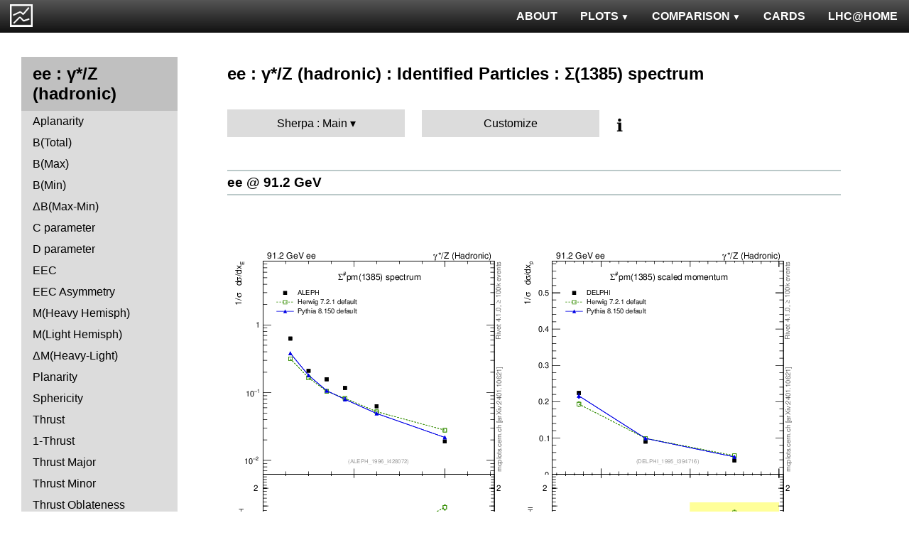

--- FILE ---
content_type: text/html; charset=UTF-8
request_url: http://mcplots.cern.ch/?query=plots,ee,zhad,xSigma1385,Sherpa.Main,herwig%2B%2B~2.5.2--1pythia8~8.150--1pythia6~6.424--1phojet~1.12a--1sherpa~1.4.3
body_size: 4037
content:
<!DOCTYPE html>
<html lang="en">

<head>
  <title>MCPLOTS</title>
  <link rel="shortcut icon" href="img/logo.png"/>
  <link rel="stylesheet" href="style.css">
  <script async src="mcplots.js"></script>
  <meta charset="utf-8">
  <meta name="viewport" content="width=device-width, initial-scale=1">
  <meta name="description" content="Online repository of distributions comparing High Energy Physics event generators to experimental data.">
</head>

<body>


<!-- Top navigation -->
<nav>
<ul>
  <li>
    <a href="https://lhcathome.web.cern.ch/projects/test4theory">LHC@HOME</a>
  </li>
  <li>
    <a href="?query=steering">CARDS</a>
  </li>
  <li class="dropdown">
    <a href="?query=allvalidations" class="dropbtn">COMPARISON<span class="triangle-down"> </span></a>
    <div class="dropdown-content">
      <a href="?query=validgen">Tunes</a>
      <a href="?query=valid">Generators</a>
    </div>
  </li>
  <li class="dropdown">
    <a href="?query=allplots,,,,Sherpa.Main,herwig%2B%2B~2.5.2--1pythia8~8.150--1pythia6~6.424--1phojet~1.12a--1sherpa~1.4.3" class="dropbtn">PLOTS<span class="triangle-down"> </span></a>
    <!-- <a href="?query=allplots" class="dropbtn">PLOTS</a>-->
    <div class="dropdown-content">
    <a href="?query=plots,,4l,,Sherpa.Main,herwig%2B%2B~2.5.2--1pythia8~8.150--1pythia6~6.424--1phojet~1.12a--1sherpa~1.4.3">4-lepton</a>
<a href="?query=plots,,bbbar,,Sherpa.Main,herwig%2B%2B~2.5.2--1pythia8~8.150--1pythia6~6.424--1phojet~1.12a--1sherpa~1.4.3">b<span style="text-decoration: overline">b</span></a>
<a href="?query=plots,,elastic,,Sherpa.Main,herwig%2B%2B~2.5.2--1pythia8~8.150--1pythia6~6.424--1phojet~1.12a--1sherpa~1.4.3">Elastic</a>
<a href="?query=plots,,heavyion-mb,,Sherpa.Main,herwig%2B%2B~2.5.2--1pythia8~8.150--1pythia6~6.424--1phojet~1.12a--1sherpa~1.4.3">Heavy Ion : minbias</a>
<a href="?query=plots,,jets,,Sherpa.Main,herwig%2B%2B~2.5.2--1pythia8~8.150--1pythia6~6.424--1phojet~1.12a--1sherpa~1.4.3">Jets</a>
<a href="?query=plots,,mb-inelastic,,Sherpa.Main,herwig%2B%2B~2.5.2--1pythia8~8.150--1pythia6~6.424--1phojet~1.12a--1sherpa~1.4.3">Soft QCD (inelastic)</a>
<a href="?query=plots,,mb-nsd,,Sherpa.Main,herwig%2B%2B~2.5.2--1pythia8~8.150--1pythia6~6.424--1phojet~1.12a--1sherpa~1.4.3">Soft QCD (nsd only)</a>
<a href="?query=plots,,softqcdall,,Sherpa.Main,herwig%2B%2B~2.5.2--1pythia8~8.150--1pythia6~6.424--1phojet~1.12a--1sherpa~1.4.3">Total &sigma;</a>
<a href="?query=plots,,t-tchan,,Sherpa.Main,herwig%2B%2B~2.5.2--1pythia8~8.150--1pythia6~6.424--1phojet~1.12a--1sherpa~1.4.3">Top (t-channel)</a>
<a href="?query=plots,,top,,Sherpa.Main,herwig%2B%2B~2.5.2--1pythia8~8.150--1pythia6~6.424--1phojet~1.12a--1sherpa~1.4.3">Top (all)</a>
<a href="?query=plots,,top-mc,,Sherpa.Main,herwig%2B%2B~2.5.2--1pythia8~8.150--1pythia6~6.424--1phojet~1.12a--1sherpa~1.4.3">Top (parton level)</a>
<a href="?query=plots,,ttbar,,Sherpa.Main,herwig%2B%2B~2.5.2--1pythia8~8.150--1pythia6~6.424--1phojet~1.12a--1sherpa~1.4.3">Top (t<span style="text-decoration: overline">t</span>)</a>
<a href="?query=plots,,ue,,Sherpa.Main,herwig%2B%2B~2.5.2--1pythia8~8.150--1pythia6~6.424--1phojet~1.12a--1sherpa~1.4.3">Underlying Event</a>
<a href="?query=plots,,w1j,,Sherpa.Main,herwig%2B%2B~2.5.2--1pythia8~8.150--1pythia6~6.424--1phojet~1.12a--1sherpa~1.4.3">W+Jet</a>
<a href="?query=plots,,winclusive,,Sherpa.Main,herwig%2B%2B~2.5.2--1pythia8~8.150--1pythia6~6.424--1phojet~1.12a--1sherpa~1.4.3">W</a>
<a href="?query=plots,,ww,,Sherpa.Main,herwig%2B%2B~2.5.2--1pythia8~8.150--1pythia6~6.424--1phojet~1.12a--1sherpa~1.4.3">WW</a>
<a href="?query=plots,,z1j,,Sherpa.Main,herwig%2B%2B~2.5.2--1pythia8~8.150--1pythia6~6.424--1phojet~1.12a--1sherpa~1.4.3">Z+Jet</a>
<a href="?query=plots,,zhad,,Sherpa.Main,herwig%2B%2B~2.5.2--1pythia8~8.150--1pythia6~6.424--1phojet~1.12a--1sherpa~1.4.3">ee : &gamma;*/Z (hadronic)</a>
<a href="?query=plots,,zinclusive,,Sherpa.Main,herwig%2B%2B~2.5.2--1pythia8~8.150--1pythia6~6.424--1phojet~1.12a--1sherpa~1.4.3">Z (Drell-Yan)</a>
    </div>
  </li>
  <li>
    <a href="?query=about&info=about">ABOUT</a>
  </li>
  <li id="logo">
    <a href="/"><img alt="mcplots logo" src="figs1/logo1.png"></a>
  </li>
</ul>
</nav>

<div class="leftside">
<div class="sidenav">
<h2>ee : &gamma;*/Z (hadronic)</h2>
<a  href="?query=plots,,zhad,A,Sherpa.Main,herwig%2B%2B~2.5.2--1pythia8~8.150--1pythia6~6.424--1phojet~1.12a--1sherpa~1.4.3">Aplanarity</a>
<a  href="?query=plots,,zhad,broadj,Sherpa.Main,herwig%2B%2B~2.5.2--1pythia8~8.150--1pythia6~6.424--1phojet~1.12a--1sherpa~1.4.3">B(Total)</a>
<a  href="?query=plots,,zhad,broadjmax,Sherpa.Main,herwig%2B%2B~2.5.2--1pythia8~8.150--1pythia6~6.424--1phojet~1.12a--1sherpa~1.4.3">B(Max)</a>
<a  href="?query=plots,,zhad,broadjmin,Sherpa.Main,herwig%2B%2B~2.5.2--1pythia8~8.150--1pythia6~6.424--1phojet~1.12a--1sherpa~1.4.3">B(Min)</a>
<a  href="?query=plots,,zhad,broadjwndiff,Sherpa.Main,herwig%2B%2B~2.5.2--1pythia8~8.150--1pythia6~6.424--1phojet~1.12a--1sherpa~1.4.3">&Delta;B(Max-Min)</a>
<a  href="?query=plots,,zhad,C,Sherpa.Main,herwig%2B%2B~2.5.2--1pythia8~8.150--1pythia6~6.424--1phojet~1.12a--1sherpa~1.4.3">C parameter</a>
<a  href="?query=plots,,zhad,D,Sherpa.Main,herwig%2B%2B~2.5.2--1pythia8~8.150--1pythia6~6.424--1phojet~1.12a--1sherpa~1.4.3">D parameter</a>
<a  href="?query=plots,,zhad,eec,Sherpa.Main,herwig%2B%2B~2.5.2--1pythia8~8.150--1pythia6~6.424--1phojet~1.12a--1sherpa~1.4.3">EEC</a>
<a  href="?query=plots,,zhad,eeca,Sherpa.Main,herwig%2B%2B~2.5.2--1pythia8~8.150--1pythia6~6.424--1phojet~1.12a--1sherpa~1.4.3">EEC Asymmetry</a>
<a  href="?query=plots,,zhad,Mh2,Sherpa.Main,herwig%2B%2B~2.5.2--1pythia8~8.150--1pythia6~6.424--1phojet~1.12a--1sherpa~1.4.3">M(Heavy Hemisph)</a>
<a  href="?query=plots,,zhad,Ml2,Sherpa.Main,herwig%2B%2B~2.5.2--1pythia8~8.150--1pythia6~6.424--1phojet~1.12a--1sherpa~1.4.3">M(Light Hemisph)</a>
<a  href="?query=plots,,zhad,Msdiff,Sherpa.Main,herwig%2B%2B~2.5.2--1pythia8~8.150--1pythia6~6.424--1phojet~1.12a--1sherpa~1.4.3">&Delta;M(Heavy-Light)</a>
<a  href="?query=plots,,zhad,P,Sherpa.Main,herwig%2B%2B~2.5.2--1pythia8~8.150--1pythia6~6.424--1phojet~1.12a--1sherpa~1.4.3">Planarity</a>
<a  href="?query=plots,,zhad,S,Sherpa.Main,herwig%2B%2B~2.5.2--1pythia8~8.150--1pythia6~6.424--1phojet~1.12a--1sherpa~1.4.3">Sphericity</a>
<a  href="?query=plots,,zhad,T,Sherpa.Main,herwig%2B%2B~2.5.2--1pythia8~8.150--1pythia6~6.424--1phojet~1.12a--1sherpa~1.4.3">Thrust</a>
<a  href="?query=plots,,zhad,tau,Sherpa.Main,herwig%2B%2B~2.5.2--1pythia8~8.150--1pythia6~6.424--1phojet~1.12a--1sherpa~1.4.3">1-Thrust</a>
<a  href="?query=plots,,zhad,Tmajor,Sherpa.Main,herwig%2B%2B~2.5.2--1pythia8~8.150--1pythia6~6.424--1phojet~1.12a--1sherpa~1.4.3">Thrust Major</a>
<a  href="?query=plots,,zhad,Tminor,Sherpa.Main,herwig%2B%2B~2.5.2--1pythia8~8.150--1pythia6~6.424--1phojet~1.12a--1sherpa~1.4.3">Thrust Minor</a>
<a  href="?query=plots,,zhad,tO,Sherpa.Main,herwig%2B%2B~2.5.2--1pythia8~8.150--1pythia6~6.424--1phojet~1.12a--1sherpa~1.4.3">Thrust Oblateness</a>
<div>
<input  type="checkbox" id="Charm and Bottom">
<label for="Charm and Bottom">Charm and Bottom</label>
<ul>
<li><a  href="?query=plots,,zhad,b-f-weak,Sherpa.Main,herwig%2B%2B~2.5.2--1pythia8~8.150--1pythia6~6.424--1phojet~1.12a--1sherpa~1.4.3">f<sub>weak</sub></a></li>
<li><a  href="?query=plots,,zhad,b-f-weak-mean,Sherpa.Main,herwig%2B%2B~2.5.2--1pythia8~8.150--1pythia6~6.424--1phojet~1.12a--1sherpa~1.4.3">Mean of f<sub>weak</sub></a></li>
<li><a  href="?query=plots,,zhad,nB,Sherpa.Main,herwig%2B%2B~2.5.2--1pythia8~8.150--1pythia6~6.424--1phojet~1.12a--1sherpa~1.4.3">B multiplicity</a></li>
<li><a  href="?query=plots,,zhad,nD,Sherpa.Main,herwig%2B%2B~2.5.2--1pythia8~8.150--1pythia6~6.424--1phojet~1.12a--1sherpa~1.4.3">D multiplicity</a></li>
<li><a  href="?query=plots,,zhad,nDst,Sherpa.Main,herwig%2B%2B~2.5.2--1pythia8~8.150--1pythia6~6.424--1phojet~1.12a--1sherpa~1.4.3">D<sup>*</sup> multiplicity</a></li>
<li><a  href="?query=plots,,zhad,nLambdaB,Sherpa.Main,herwig%2B%2B~2.5.2--1pythia8~8.150--1pythia6~6.424--1phojet~1.12a--1sherpa~1.4.3">&Lambda;<sub>b</sub> multiplicity</a></li>
<li><a  href="?query=plots,,zhad,xDst,Sherpa.Main,herwig%2B%2B~2.5.2--1pythia8~8.150--1pythia6~6.424--1phojet~1.12a--1sherpa~1.4.3">D<sup>*</sup> spectrum</a></li>
</ul>
</div>
<div>
<input  type="checkbox" id="Event-Shape Moments">
<label for="Event-Shape Moments">Event-Shape Moments</label>
<ul>
<li><a  href="?query=plots,,zhad,broadj-mom,Sherpa.Main,herwig%2B%2B~2.5.2--1pythia8~8.150--1pythia6~6.424--1phojet~1.12a--1sherpa~1.4.3">Moments of B<sub>tot</sub></a></li>
<li><a  href="?query=plots,,zhad,broadjmax-mom,Sherpa.Main,herwig%2B%2B~2.5.2--1pythia8~8.150--1pythia6~6.424--1phojet~1.12a--1sherpa~1.4.3">Moments of B<sub>max</sub></a></li>
<li><a  href="?query=plots,,zhad,broadjmin-mom,Sherpa.Main,herwig%2B%2B~2.5.2--1pythia8~8.150--1pythia6~6.424--1phojet~1.12a--1sherpa~1.4.3">Moments of B<sub>min</sub></a></li>
<li><a  href="?query=plots,,zhad,C-mom,Sherpa.Main,herwig%2B%2B~2.5.2--1pythia8~8.150--1pythia6~6.424--1phojet~1.12a--1sherpa~1.4.3">Moments of C</a></li>
<li><a  href="?query=plots,,zhad,Mh2-mom,Sherpa.Main,herwig%2B%2B~2.5.2--1pythia8~8.150--1pythia6~6.424--1phojet~1.12a--1sherpa~1.4.3">Moments of M<sub>H</sub></a></li>
<li><a  href="?query=plots,,zhad,Ml2-mom,Sherpa.Main,herwig%2B%2B~2.5.2--1pythia8~8.150--1pythia6~6.424--1phojet~1.12a--1sherpa~1.4.3">Moments of M<sub>L</sub></a></li>
<li><a  href="?query=plots,,zhad,O-mom,Sherpa.Main,herwig%2B%2B~2.5.2--1pythia8~8.150--1pythia6~6.424--1phojet~1.12a--1sherpa~1.4.3">Moments of O</a></li>
<li><a  href="?query=plots,,zhad,S-mom,Sherpa.Main,herwig%2B%2B~2.5.2--1pythia8~8.150--1pythia6~6.424--1phojet~1.12a--1sherpa~1.4.3">Moments of S</a></li>
<li><a  href="?query=plots,,zhad,tau-mom,Sherpa.Main,herwig%2B%2B~2.5.2--1pythia8~8.150--1pythia6~6.424--1phojet~1.12a--1sherpa~1.4.3">Moments of 1-T</a></li>
<li><a  href="?query=plots,,zhad,Tmajor-mom,Sherpa.Main,herwig%2B%2B~2.5.2--1pythia8~8.150--1pythia6~6.424--1phojet~1.12a--1sherpa~1.4.3">Moments of T Major</a></li>
<li><a  href="?query=plots,,zhad,Tminor-mom,Sherpa.Main,herwig%2B%2B~2.5.2--1pythia8~8.150--1pythia6~6.424--1phojet~1.12a--1sherpa~1.4.3">Moments of T Minor</a></li>
<li><a  href="?query=plots,,zhad,Y3-mom,Sherpa.Main,herwig%2B%2B~2.5.2--1pythia8~8.150--1pythia6~6.424--1phojet~1.12a--1sherpa~1.4.3">Moments of Y23</a></li>
</ul>
</div>
<div>
<input checked type="checkbox" id="Identified Particles">
<label for="Identified Particles">Identified Particles</label>
<ul>
<li><a  href="?query=plots,,zhad,dK,Sherpa.Main,herwig%2B%2B~2.5.2--1pythia8~8.150--1pythia6~6.424--1phojet~1.12a--1sherpa~1.4.3">(R<sup>q</sup><sub>K<sup>-</sup></sub>-R<sup>q</sup><sub>K<sup>+</sup></sub>) / (R<sup>q</sup><sub>K<sup>-</sup></sub>+R<sup>q</sup><sub>K<sup>+</sup></sub>)</a></li>
<li><a  href="?query=plots,,zhad,dpi,Sherpa.Main,herwig%2B%2B~2.5.2--1pythia8~8.150--1pythia6~6.424--1phojet~1.12a--1sherpa~1.4.3">(R<sup>q</sup><sub>&pi;<sup>-</sup></sub>-R<sup>q</sup><sub>&pi;<sup>+</sup></sub>) / (R<sup>q</sup><sub>&pi;<sup>-</sup></sub>+R<sup>q</sup><sub>&pi;<sup>+</sup></sub>)</a></li>
<li><a  href="?query=plots,,zhad,dq,Sherpa.Main,herwig%2B%2B~2.5.2--1pythia8~8.150--1pythia6~6.424--1phojet~1.12a--1sherpa~1.4.3">(R<sup>q</sup><sub>p</sub>-R<sup>q</sup><sub>p&#772;</sub>) / (R<sup>q</sup><sub>p</sub>+R<sup>q</sup><sub>p&#772;</sub>)</a></li>
<li><a  href="?query=plots,,zhad,nDeltapp,Sherpa.Main,herwig%2B%2B~2.5.2--1pythia8~8.150--1pythia6~6.424--1phojet~1.12a--1sherpa~1.4.3">&Delta;++ multiplicity</a></li>
<li><a  href="?query=plots,,zhad,neta0,Sherpa.Main,herwig%2B%2B~2.5.2--1pythia8~8.150--1pythia6~6.424--1phojet~1.12a--1sherpa~1.4.3">&eta; multiplicity</a></li>
<li><a  href="?query=plots,,zhad,netap0,Sherpa.Main,herwig%2B%2B~2.5.2--1pythia8~8.150--1pythia6~6.424--1phojet~1.12a--1sherpa~1.4.3">&eta;' multiplicity</a></li>
<li><a  href="?query=plots,,zhad,nK,Sherpa.Main,herwig%2B%2B~2.5.2--1pythia8~8.150--1pythia6~6.424--1phojet~1.12a--1sherpa~1.4.3">K multiplicity</a></li>
<li><a  href="?query=plots,,zhad,nKst,Sherpa.Main,herwig%2B%2B~2.5.2--1pythia8~8.150--1pythia6~6.424--1phojet~1.12a--1sherpa~1.4.3">K<sup>*</sup>(892) multiplicity</a></li>
<li><a  href="?query=plots,,zhad,nLambda0,Sherpa.Main,herwig%2B%2B~2.5.2--1pythia8~8.150--1pythia6~6.424--1phojet~1.12a--1sherpa~1.4.3">&Lambda;<sup>0</sup> multiplicity</a></li>
<li><a  href="?query=plots,,zhad,nOmega,Sherpa.Main,herwig%2B%2B~2.5.2--1pythia8~8.150--1pythia6~6.424--1phojet~1.12a--1sherpa~1.4.3">&Omega; multiplicity</a></li>
<li><a  href="?query=plots,,zhad,np,Sherpa.Main,herwig%2B%2B~2.5.2--1pythia8~8.150--1pythia6~6.424--1phojet~1.12a--1sherpa~1.4.3">p multiplicity</a></li>
<li><a  href="?query=plots,,zhad,nphi,Sherpa.Main,herwig%2B%2B~2.5.2--1pythia8~8.150--1pythia6~6.424--1phojet~1.12a--1sherpa~1.4.3">&phi; multiplicity</a></li>
<li><a  href="?query=plots,,zhad,npi,Sherpa.Main,herwig%2B%2B~2.5.2--1pythia8~8.150--1pythia6~6.424--1phojet~1.12a--1sherpa~1.4.3">&pi; multiplicity</a></li>
<li><a  href="?query=plots,,zhad,nrho,Sherpa.Main,herwig%2B%2B~2.5.2--1pythia8~8.150--1pythia6~6.424--1phojet~1.12a--1sherpa~1.4.3">&rho; multiplicity</a></li>
<li><a  href="?query=plots,,zhad,nSigma1385,Sherpa.Main,herwig%2B%2B~2.5.2--1pythia8~8.150--1pythia6~6.424--1phojet~1.12a--1sherpa~1.4.3">&Sigma;(1385) multiplicity</a></li>
<li><a  href="?query=plots,,zhad,nXi,Sherpa.Main,herwig%2B%2B~2.5.2--1pythia8~8.150--1pythia6~6.424--1phojet~1.12a--1sherpa~1.4.3">&Xi; multiplicity</a></li>
<li><a  href="?query=plots,,zhad,nXi1530,Sherpa.Main,herwig%2B%2B~2.5.2--1pythia8~8.150--1pythia6~6.424--1phojet~1.12a--1sherpa~1.4.3">&Xi;(1530) multiplicity</a></li>
<li><a  href="?query=plots,,zhad,rKm,Sherpa.Main,herwig%2B%2B~2.5.2--1pythia8~8.150--1pythia6~6.424--1phojet~1.12a--1sherpa~1.4.3">N(q&rarr;K<sup>-</sup>)+N(q&#772;&rarr;K<sup>+</sup>)</a></li>
<li><a  href="?query=plots,,zhad,rKp,Sherpa.Main,herwig%2B%2B~2.5.2--1pythia8~8.150--1pythia6~6.424--1phojet~1.12a--1sherpa~1.4.3">N(q&rarr;K<sup>+</sup>)+N(q&#772;&rarr;K<sup>-</sup>)</a></li>
<li><a  href="?query=plots,,zhad,rpim,Sherpa.Main,herwig%2B%2B~2.5.2--1pythia8~8.150--1pythia6~6.424--1phojet~1.12a--1sherpa~1.4.3">N(q&rarr;&pi;<sup>-</sup>)+N(q&#772;&rarr;&pi;<sup>+</sup>)</a></li>
<li><a  href="?query=plots,,zhad,rpip,Sherpa.Main,herwig%2B%2B~2.5.2--1pythia8~8.150--1pythia6~6.424--1phojet~1.12a--1sherpa~1.4.3">N(q&rarr;&pi;<sup>+</sup>)+N(q&#772;&rarr;&pi;<sup>-</sup>)</a></li>
<li><a  href="?query=plots,,zhad,rqm,Sherpa.Main,herwig%2B%2B~2.5.2--1pythia8~8.150--1pythia6~6.424--1phojet~1.12a--1sherpa~1.4.3">N(q&rarr;p&#772;)+N(q&#772;&rarr;p)</a></li>
<li><a  href="?query=plots,,zhad,rqp,Sherpa.Main,herwig%2B%2B~2.5.2--1pythia8~8.150--1pythia6~6.424--1phojet~1.12a--1sherpa~1.4.3">N(q&rarr;p)+N(q&#772;&rarr;p&#772;)</a></li>
<li><a  href="?query=plots,,zhad,xeta0,Sherpa.Main,herwig%2B%2B~2.5.2--1pythia8~8.150--1pythia6~6.424--1phojet~1.12a--1sherpa~1.4.3">&eta; spectrum</a></li>
<li><a  href="?query=plots,,zhad,xetap0,Sherpa.Main,herwig%2B%2B~2.5.2--1pythia8~8.150--1pythia6~6.424--1phojet~1.12a--1sherpa~1.4.3">&eta;' spectrum</a></li>
<li><a  href="?query=plots,,zhad,xgamma,Sherpa.Main,herwig%2B%2B~2.5.2--1pythia8~8.150--1pythia6~6.424--1phojet~1.12a--1sherpa~1.4.3">&gamma; spectrum</a></li>
<li><a  href="?query=plots,,zhad,xK,Sherpa.Main,herwig%2B%2B~2.5.2--1pythia8~8.150--1pythia6~6.424--1phojet~1.12a--1sherpa~1.4.3">K spectrum</a></li>
<li><a  href="?query=plots,,zhad,xKst,Sherpa.Main,herwig%2B%2B~2.5.2--1pythia8~8.150--1pythia6~6.424--1phojet~1.12a--1sherpa~1.4.3">K<sup>*</sup>(892) spectrum</a></li>
<li><a  href="?query=plots,,zhad,xLambda0,Sherpa.Main,herwig%2B%2B~2.5.2--1pythia8~8.150--1pythia6~6.424--1phojet~1.12a--1sherpa~1.4.3">&Lambda;<sup>0</sup> spectrum</a></li>
<li><a  href="?query=plots,,zhad,xomega782,Sherpa.Main,herwig%2B%2B~2.5.2--1pythia8~8.150--1pythia6~6.424--1phojet~1.12a--1sherpa~1.4.3">&omega;(782) spectrum</a></li>
<li><a  href="?query=plots,,zhad,xp,Sherpa.Main,herwig%2B%2B~2.5.2--1pythia8~8.150--1pythia6~6.424--1phojet~1.12a--1sherpa~1.4.3">p spectrum</a></li>
<li><a  href="?query=plots,,zhad,xphi,Sherpa.Main,herwig%2B%2B~2.5.2--1pythia8~8.150--1pythia6~6.424--1phojet~1.12a--1sherpa~1.4.3">&phi; spectrum</a></li>
<li><a  href="?query=plots,,zhad,xpi,Sherpa.Main,herwig%2B%2B~2.5.2--1pythia8~8.150--1pythia6~6.424--1phojet~1.12a--1sherpa~1.4.3">&pi; spectrum</a></li>
<li><a  href="?query=plots,,zhad,xrho,Sherpa.Main,herwig%2B%2B~2.5.2--1pythia8~8.150--1pythia6~6.424--1phojet~1.12a--1sherpa~1.4.3">&rho; spectrum</a></li>
<li><a class="active" href="?query=plots,,zhad,xSigma1385,Sherpa.Main,herwig%2B%2B~2.5.2--1pythia8~8.150--1pythia6~6.424--1phojet~1.12a--1sherpa~1.4.3">&Sigma;(1385) spectrum</a></li>
<li><a  href="?query=plots,,zhad,xXi,Sherpa.Main,herwig%2B%2B~2.5.2--1pythia8~8.150--1pythia6~6.424--1phojet~1.12a--1sherpa~1.4.3">&Xi; spectrum</a></li>
<li><a  href="?query=plots,,zhad,xXi1530,Sherpa.Main,herwig%2B%2B~2.5.2--1pythia8~8.150--1pythia6~6.424--1phojet~1.12a--1sherpa~1.4.3">&Xi;(1530) spectrum</a></li>
</ul>
</div>
<div>
<input  type="checkbox" id="Charged Particles">
<label for="Charged Particles">Charged Particles</label>
<ul>
<li><a  href="?query=plots,,zhad,nch,Sherpa.Main,herwig%2B%2B~2.5.2--1pythia8~8.150--1pythia6~6.424--1phojet~1.12a--1sherpa~1.4.3">Multiplicity Distribution</a></li>
<li><a  href="?query=plots,,zhad,nch-vs-e,Sherpa.Main,herwig%2B%2B~2.5.2--1pythia8~8.150--1pythia6~6.424--1phojet~1.12a--1sherpa~1.4.3">&lt;N<sub>ch</sub>&gt;</a></li>
<li><a  href="?query=plots,,zhad,nchDiffLB,Sherpa.Main,herwig%2B%2B~2.5.2--1pythia8~8.150--1pythia6~6.424--1phojet~1.12a--1sherpa~1.4.3">&lt;N<sub>ch,uds</sub>&gt; - &lt;N<sub>ch,b</sub>&gt;</a></li>
<li><a  href="?query=plots,,zhad,nchDiffLC,Sherpa.Main,herwig%2B%2B~2.5.2--1pythia8~8.150--1pythia6~6.424--1phojet~1.12a--1sherpa~1.4.3">&lt;N<sub>ch,uds</sub>&gt; - &lt;N<sub>ch,c</sub>&gt;</a></li>
<li><a  href="?query=plots,,zhad,pTinSph,Sherpa.Main,herwig%2B%2B~2.5.2--1pythia8~8.150--1pythia6~6.424--1phojet~1.12a--1sherpa~1.4.3">pTin (Sph)</a></li>
<li><a  href="?query=plots,,zhad,pTinThr,Sherpa.Main,herwig%2B%2B~2.5.2--1pythia8~8.150--1pythia6~6.424--1phojet~1.12a--1sherpa~1.4.3">pTin (Thrust)</a></li>
<li><a  href="?query=plots,,zhad,pToutSph,Sherpa.Main,herwig%2B%2B~2.5.2--1pythia8~8.150--1pythia6~6.424--1phojet~1.12a--1sherpa~1.4.3">pTout (Sph)</a></li>
<li><a  href="?query=plots,,zhad,pToutThr,Sherpa.Main,herwig%2B%2B~2.5.2--1pythia8~8.150--1pythia6~6.424--1phojet~1.12a--1sherpa~1.4.3">pTout (Thrust)</a></li>
<li><a  href="?query=plots,,zhad,pToutThr-vs-x,Sherpa.Main,herwig%2B%2B~2.5.2--1pythia8~8.150--1pythia6~6.424--1phojet~1.12a--1sherpa~1.4.3">&lt;pTout&gt; vs x (Thrust)</a></li>
<li><a  href="?query=plots,,zhad,pTthr-vs-x,Sherpa.Main,herwig%2B%2B~2.5.2--1pythia8~8.150--1pythia6~6.424--1phojet~1.12a--1sherpa~1.4.3">&lt;pT&gt; vs x (Thrust)</a></li>
<li><a  href="?query=plots,,zhad,x,Sherpa.Main,herwig%2B%2B~2.5.2--1pythia8~8.150--1pythia6~6.424--1phojet~1.12a--1sherpa~1.4.3">x<sub>p</sub> (momentum fraction)</a></li>
<li><a  href="?query=plots,,zhad,xE,Sherpa.Main,herwig%2B%2B~2.5.2--1pythia8~8.150--1pythia6~6.424--1phojet~1.12a--1sherpa~1.4.3">x<sub>E</sub> (energy fraction)</a></li>
<li><a  href="?query=plots,,zhad,xln,Sherpa.Main,herwig%2B%2B~2.5.2--1pythia8~8.150--1pythia6~6.424--1phojet~1.12a--1sherpa~1.4.3">Ln(x<sub>p</sub>)</a></li>
<li><a  href="?query=plots,,zhad,ySph,Sherpa.Main,herwig%2B%2B~2.5.2--1pythia8~8.150--1pythia6~6.424--1phojet~1.12a--1sherpa~1.4.3">Rapidity wrt Sphericity axis</a></li>
<li><a  href="?query=plots,,zhad,yThr,Sherpa.Main,herwig%2B%2B~2.5.2--1pythia8~8.150--1pythia6~6.424--1phojet~1.12a--1sherpa~1.4.3">Rapidity wrt Thrust axis</a></li>
</ul>
</div>
<div>
<input  type="checkbox" id="Jet rates">
<label for="Jet rates">Jet rates</label>
<ul>
<li><a  href="?query=plots,,zhad,rate-1jet,Sherpa.Main,herwig%2B%2B~2.5.2--1pythia8~8.150--1pythia6~6.424--1phojet~1.12a--1sherpa~1.4.3">One-jet fraction</a></li>
<li><a  href="?query=plots,,zhad,rate-2jet,Sherpa.Main,herwig%2B%2B~2.5.2--1pythia8~8.150--1pythia6~6.424--1phojet~1.12a--1sherpa~1.4.3">Two-jet fraction</a></li>
<li><a  href="?query=plots,,zhad,rate-3jet,Sherpa.Main,herwig%2B%2B~2.5.2--1pythia8~8.150--1pythia6~6.424--1phojet~1.12a--1sherpa~1.4.3">Three-jet fraction</a></li>
<li><a  href="?query=plots,,zhad,rate-4jet,Sherpa.Main,herwig%2B%2B~2.5.2--1pythia8~8.150--1pythia6~6.424--1phojet~1.12a--1sherpa~1.4.3">Four-jet fraction</a></li>
<li><a  href="?query=plots,,zhad,rate-5jet,Sherpa.Main,herwig%2B%2B~2.5.2--1pythia8~8.150--1pythia6~6.424--1phojet~1.12a--1sherpa~1.4.3">Five-jet fraction</a></li>
<li><a  href="?query=plots,,zhad,rate-6jet,Sherpa.Main,herwig%2B%2B~2.5.2--1pythia8~8.150--1pythia6~6.424--1phojet~1.12a--1sherpa~1.4.3">>Six-jet fraction</a></li>
</ul>
</div>
<div>
<input  type="checkbox" id="Jet resolution">
<label for="Jet resolution">Jet resolution</label>
<ul>
<li><a  href="?query=plots,,zhad,Y2,Sherpa.Main,herwig%2B%2B~2.5.2--1pythia8~8.150--1pythia6~6.424--1phojet~1.12a--1sherpa~1.4.3">y<sub>12</sub></a></li>
<li><a  href="?query=plots,,zhad,Y3,Sherpa.Main,herwig%2B%2B~2.5.2--1pythia8~8.150--1pythia6~6.424--1phojet~1.12a--1sherpa~1.4.3">y<sub>23</sub></a></li>
<li><a  href="?query=plots,,zhad,Y4,Sherpa.Main,herwig%2B%2B~2.5.2--1pythia8~8.150--1pythia6~6.424--1phojet~1.12a--1sherpa~1.4.3">y<sub>34</sub></a></li>
<li><a  href="?query=plots,,zhad,Y5,Sherpa.Main,herwig%2B%2B~2.5.2--1pythia8~8.150--1pythia6~6.424--1phojet~1.12a--1sherpa~1.4.3">y<sub>45</sub></a></li>
<li><a  href="?query=plots,,zhad,Y6,Sherpa.Main,herwig%2B%2B~2.5.2--1pythia8~8.150--1pythia6~6.424--1phojet~1.12a--1sherpa~1.4.3">y<sub>56</sub></a></li>
</ul>
</div>
</div>
</div>

<div class="rightpage">
<h2 class="d2">ee : &gamma;*/Z (hadronic) : Identified Particles : &Sigma;(1385) spectrum</h2>

<div class="settings">
<ul class="gendropdown">
<li><a class="anbutton">Sherpa : Main</a>
<ul>
  <li><a class="genmenu" >General-Purpose MCs</a>
<ul>
  <li><a href="?query=plots,,zhad,xSigma1385,General-PurposeMCs.Main,herwig%2B%2B~2.5.2--1pythia8~8.150--1pythia6~6.424--1phojet~1.12a--1sherpa~1.4.3" >Main</a></li>
  <li><a href="?query=plots,,zhad,xSigma1385,General-PurposeMCs.HerwigvsPythia,herwig%2B%2B~2.5.2--1pythia8~8.150--1pythia6~6.424--1phojet~1.12a--1sherpa~1.4.3" >Herwig vs Pythia</a></li>
  <li><a href="?query=plots,,zhad,xSigma1385,General-PurposeMCs.Pythia6vs8,herwig%2B%2B~2.5.2--1pythia8~8.150--1pythia6~6.424--1phojet~1.12a--1sherpa~1.4.3" >Pythia 6 vs 8</a></li>
  <li><a href="?query=plots,,zhad,xSigma1385,General-PurposeMCs.AllCppGenerators,herwig%2B%2B~2.5.2--1pythia8~8.150--1pythia6~6.424--1phojet~1.12a--1sherpa~1.4.3" >All C++ Generators</a></li>
</ul>
</li>
  <li><a class="genmenu" >Soft-Inclusive MCs</a>
<ul>
  <li><a href="?query=plots,,zhad,xSigma1385,Soft-InclusiveMCs.Min-BiasTunes,herwig%2B%2B~2.5.2--1pythia8~8.150--1pythia6~6.424--1phojet~1.12a--1sherpa~1.4.3" >Min-Bias Tunes</a></li>
  <li><a href="?query=plots,,zhad,xSigma1385,Soft-InclusiveMCs.UETunes,herwig%2B%2B~2.5.2--1pythia8~8.150--1pythia6~6.424--1phojet~1.12a--1sherpa~1.4.3" >UE Tunes</a></li>
  <li><a href="?query=plots,,zhad,xSigma1385,Soft-InclusiveMCs.EPOSvsPythia,herwig%2B%2B~2.5.2--1pythia8~8.150--1pythia6~6.424--1phojet~1.12a--1sherpa~1.4.3" >EPOS vs Pythia</a></li>
  <li><a href="?query=plots,,zhad,xSigma1385,Soft-InclusiveMCs.Pythia8,herwig%2B%2B~2.5.2--1pythia8~8.150--1pythia6~6.424--1phojet~1.12a--1sherpa~1.4.3" >Pythia 8</a></li>
</ul>
</li>
  <li><a class="genmenu" >Matched/Merged MCs</a>
<ul>
  <li><a href="?query=plots,,zhad,xSigma1385,MatchedMergedMCs.Main,herwig%2B%2B~2.5.2--1pythia8~8.150--1pythia6~6.424--1phojet~1.12a--1sherpa~1.4.3" >Main</a></li>
  <li><a href="?query=plots,,zhad,xSigma1385,MatchedMergedMCs.vsGPMCs,herwig%2B%2B~2.5.2--1pythia8~8.150--1pythia6~6.424--1phojet~1.12a--1sherpa~1.4.3" >vs GPMCs</a></li>
  <li><a href="?query=plots,,zhad,xSigma1385,MatchedMergedMCs.Powheg-Box,herwig%2B%2B~2.5.2--1pythia8~8.150--1pythia6~6.424--1phojet~1.12a--1sherpa~1.4.3" >Powheg-Box</a></li>
</ul>
</li>
  <li><a class="genmenu" >Herwig</a>
<ul>
  <li><a href="?query=plots,,zhad,xSigma1385,Herwig.Main,herwig%2B%2B~2.5.2--1pythia8~8.150--1pythia6~6.424--1phojet~1.12a--1sherpa~1.4.3" >Main</a></li>
  <li><a href="?query=plots,,zhad,xSigma1385,Herwig.Herwigpp,herwig%2B%2B~2.5.2--1pythia8~8.150--1pythia6~6.424--1phojet~1.12a--1sherpa~1.4.3" >Herwig++</a></li>
  <li><a href="?query=plots,,zhad,xSigma1385,Herwig.Powheg,herwig%2B%2B~2.5.2--1pythia8~8.150--1pythia6~6.424--1phojet~1.12a--1sherpa~1.4.3" >Powheg</a></li>
  <li><a href="?query=plots,,zhad,xSigma1385,Herwig.Herwig7vsPythia,herwig%2B%2B~2.5.2--1pythia8~8.150--1pythia6~6.424--1phojet~1.12a--1sherpa~1.4.3" >Herwig7 vs Pythia</a></li>
  <li><a href="?query=plots,,zhad,xSigma1385,Herwig.Herwig7vsSherpa,herwig%2B%2B~2.5.2--1pythia8~8.150--1pythia6~6.424--1phojet~1.12a--1sherpa~1.4.3" >Herwig7 vs Sherpa</a></li>
</ul>
</li>
  <li><a class="genmenu" >Pythia 8</a>
<ul>
  <li><a href="?query=plots,,zhad,xSigma1385,Pythia8.Main,herwig%2B%2B~2.5.2--1pythia8~8.150--1pythia6~6.424--1phojet~1.12a--1sherpa~1.4.3" >Main</a></li>
  <li><a href="?query=plots,,zhad,xSigma1385,Pythia8.A14,herwig%2B%2B~2.5.2--1pythia8~8.150--1pythia6~6.424--1phojet~1.12a--1sherpa~1.4.3" >A14</a></li>
  <li><a href="?query=plots,,zhad,xSigma1385,Pythia8.AU2-PDFs,herwig%2B%2B~2.5.2--1pythia8~8.150--1pythia6~6.424--1phojet~1.12a--1sherpa~1.4.3" >AU2-PDFs</a></li>
  <li><a href="?query=plots,,zhad,xSigma1385,Pythia8.Diffraction,herwig%2B%2B~2.5.2--1pythia8~8.150--1pythia6~6.424--1phojet~1.12a--1sherpa~1.4.3" >Diffraction</a></li>
  <li><a href="?query=plots,,zhad,xSigma1385,Pythia8.LEP,herwig%2B%2B~2.5.2--1pythia8~8.150--1pythia6~6.424--1phojet~1.12a--1sherpa~1.4.3" >LEP</a></li>
  <li><a href="?query=plots,,zhad,xSigma1385,Pythia8.RadVariations,herwig%2B%2B~2.5.2--1pythia8~8.150--1pythia6~6.424--1phojet~1.12a--1sherpa~1.4.3" >Rad Variations</a></li>
  <li><a href="?query=plots,,zhad,xSigma1385,Pythia8.NoCR,herwig%2B%2B~2.5.2--1pythia8~8.150--1pythia6~6.424--1phojet~1.12a--1sherpa~1.4.3" >No CR</a></li>
  <li><a href="?query=plots,,zhad,xSigma1385,Pythia8.4Cx,herwig%2B%2B~2.5.2--1pythia8~8.150--1pythia6~6.424--1phojet~1.12a--1sherpa~1.4.3" >4Cx</a></li>
  <li><a href="?query=plots,,zhad,xSigma1385,Pythia8.Tevatron,herwig%2B%2B~2.5.2--1pythia8~8.150--1pythia6~6.424--1phojet~1.12a--1sherpa~1.4.3" >Tevatron</a></li>
  <li><a href="?query=plots,,zhad,xSigma1385,Pythia8.Py8vsPy6,herwig%2B%2B~2.5.2--1pythia8~8.150--1pythia6~6.424--1phojet~1.12a--1sherpa~1.4.3" >Py8 vs Py6</a></li>
  <li><a href="?query=plots,,zhad,xSigma1385,Pythia8.Py8vsHerwig,herwig%2B%2B~2.5.2--1pythia8~8.150--1pythia6~6.424--1phojet~1.12a--1sherpa~1.4.3" >Py8 vs Herwig</a></li>
  <li><a href="?query=plots,,zhad,xSigma1385,Pythia8.Py8vsSherpa,herwig%2B%2B~2.5.2--1pythia8~8.150--1pythia6~6.424--1phojet~1.12a--1sherpa~1.4.3" >Py8 vs Sherpa</a></li>
</ul>
</li>
  <li><a class="genmenu" >Pythia 6</a>
<ul>
  <li><a href="?query=plots,,zhad,xSigma1385,Pythia6.Main,herwig%2B%2B~2.5.2--1pythia8~8.150--1pythia6~6.424--1phojet~1.12a--1sherpa~1.4.3" >Main</a></li>
  <li><a href="?query=plots,,zhad,xSigma1385,Pythia6.Py6vsPy8,herwig%2B%2B~2.5.2--1pythia8~8.150--1pythia6~6.424--1phojet~1.12a--1sherpa~1.4.3" >Py6 vs Py8</a></li>
  <li><a href="?query=plots,,zhad,xSigma1385,Pythia6.P12-RadFrag,herwig%2B%2B~2.5.2--1pythia8~8.150--1pythia6~6.424--1phojet~1.12a--1sherpa~1.4.3" >P12-RadFrag</a></li>
  <li><a href="?query=plots,,zhad,xSigma1385,Pythia6.P12-MpiCR,herwig%2B%2B~2.5.2--1pythia8~8.150--1pythia6~6.424--1phojet~1.12a--1sherpa~1.4.3" >P12-MpiCR</a></li>
  <li><a href="?query=plots,,zhad,xSigma1385,Pythia6.AMBT2vsZ2,herwig%2B%2B~2.5.2--1pythia8~8.150--1pythia6~6.424--1phojet~1.12a--1sherpa~1.4.3" >AMBT2 vs Z2</a></li>
  <li><a href="?query=plots,,zhad,xSigma1385,Pythia6.AUET2B-PDFs,herwig%2B%2B~2.5.2--1pythia8~8.150--1pythia6~6.424--1phojet~1.12a--1sherpa~1.4.3" >AUET2B-PDFs</a></li>
  <li><a href="?query=plots,,zhad,xSigma1385,Pythia6.P12-PDFs,herwig%2B%2B~2.5.2--1pythia8~8.150--1pythia6~6.424--1phojet~1.12a--1sherpa~1.4.3" >P12-PDFs</a></li>
  <li><a href="?query=plots,,zhad,xSigma1385,Pythia6.CTEQ6vsLOx,herwig%2B%2B~2.5.2--1pythia8~8.150--1pythia6~6.424--1phojet~1.12a--1sherpa~1.4.3" >CTEQ6 vs LO*</a></li>
  <li><a href="?query=plots,,zhad,xSigma1385,Pythia6.IBKLOPDFs,herwig%2B%2B~2.5.2--1pythia8~8.150--1pythia6~6.424--1phojet~1.12a--1sherpa~1.4.3" >IBK LOPDFs</a></li>
  <li><a href="?query=plots,,zhad,xSigma1385,Pythia6.IBKNLOPDFs,herwig%2B%2B~2.5.2--1pythia8~8.150--1pythia6~6.424--1phojet~1.12a--1sherpa~1.4.3" >IBK NLOPDFs</a></li>
  <li><a href="?query=plots,,zhad,xSigma1385,Pythia6.PerugiaHistory,herwig%2B%2B~2.5.2--1pythia8~8.150--1pythia6~6.424--1phojet~1.12a--1sherpa~1.4.3" >Perugia History</a></li>
  <li><a href="?query=plots,,zhad,xSigma1385,Pythia6.P11-All,herwig%2B%2B~2.5.2--1pythia8~8.150--1pythia6~6.424--1phojet~1.12a--1sherpa~1.4.3" >P11-All</a></li>
  <li><a href="?query=plots,,zhad,xSigma1385,Pythia6.LHCtunes,herwig%2B%2B~2.5.2--1pythia8~8.150--1pythia6~6.424--1phojet~1.12a--1sherpa~1.4.3" >LHC tunes</a></li>
  <li><a href="?query=plots,,zhad,xSigma1385,Pythia6.Tevatron,herwig%2B%2B~2.5.2--1pythia8~8.150--1pythia6~6.424--1phojet~1.12a--1sherpa~1.4.3" >Tevatron</a></li>
  <li><a href="?query=plots,,zhad,xSigma1385,Pythia6.OldvsP12,herwig%2B%2B~2.5.2--1pythia8~8.150--1pythia6~6.424--1phojet~1.12a--1sherpa~1.4.3" >Old vs P12</a></li>
</ul>
</li>
  <li><a class="genmenu" >Sherpa</a>
<ul>
  <li><a href="?query=plots,,zhad,xSigma1385,Sherpa.Main,herwig%2B%2B~2.5.2--1pythia8~8.150--1pythia6~6.424--1phojet~1.12a--1sherpa~1.4.3"  class="selected">Main</a></li>
  <li><a href="?query=plots,,zhad,xSigma1385,Sherpa.MatchingMerging,herwig%2B%2B~2.5.2--1pythia8~8.150--1pythia6~6.424--1phojet~1.12a--1sherpa~1.4.3" >Matching/Merging</a></li>
</ul>
</li>
</ul>
</li>
</ul>

<div class="gendropdown">
  <a href="?query=plots,,zhad,xSigma1385,Custom,herwig%2B%2B~2.5.2--1pythia8~8.150--1pythia6~6.424--1phojet~1.12a--1sherpa~1.4.3">Customize</a>
</div>

<div class="tooltip">
&#8505;&#65039;<span class="tooltiptext">Choose generators/versions/tunes to plot : either from a pre-defined preset (left button) or from all available MCs (right button)</span>
</div>

</div>

<div class="espaceur" id="ee91.2"></div>
<h3 class="d3 beam"><span><a href="#ee91.2">ee @ 91.2 GeV</a></span></h3>
<div>

<div class="plot" id="ee91.2ALEPH_1996_I428072-d35-x01-y01">
<div><a href="cache/plots/ee-91.2-zhad-xSigma1385-ALEPH_1996_I428072-d35-x01-y01-fb17d56aa5dd432c4721b1544e7ca9e9.png"><img src="cache/plots/ee-91.2-zhad-xSigma1385-ALEPH_1996_I428072-d35-x01-y01-fb17d56aa5dd432c4721b1544e7ca9e9.small.png" alt="Plot of xSigma1385 in 91.2 GeV ee collisions"></a></div>
<div class="details">
<input type="checkbox" id="cache/plots/ee-91.2-zhad-xSigma1385-ALEPH_1996_I428072-d35-x01-y01-fb17d56aa5dd432c4721b1544e7ca9e9">
<label for="cache/plots/ee-91.2-zhad-xSigma1385-ALEPH_1996_I428072-d35-x01-y01-fb17d56aa5dd432c4721b1544e7ca9e9">details</label>
<ul>
<li>Download as: 
 <a href="cache/plots/ee-91.2-zhad-xSigma1385-ALEPH_1996_I428072-d35-x01-y01-fb17d56aa5dd432c4721b1544e7ca9e9.pdf">.pdf</a>
 <a href="cache/plots/ee-91.2-zhad-xSigma1385-ALEPH_1996_I428072-d35-x01-y01-fb17d56aa5dd432c4721b1544e7ca9e9.eps">.eps</a>
 <a href="cache/plots/ee-91.2-zhad-xSigma1385-ALEPH_1996_I428072-d35-x01-y01-fb17d56aa5dd432c4721b1544e7ca9e9.png">.png</a>
 <a href="cache/plots/ee-91.2-zhad-xSigma1385-ALEPH_1996_I428072-d35-x01-y01-fb17d56aa5dd432c4721b1544e7ca9e9.script">.script</a>
 <a href="#ee91.2ALEPH_1996_I428072-d35-x01-y01">#</a>
</li>
<li>Analysis ID: <a href="https://rivet.hepforge.org/analyses/ALEPH_1996_I428072.html">ALEPH_1996_I428072</a>
</li>
<li>Hist ID: <tt>/ALEPH_1996_I428072/d35-x01-y01</tt></li>
<li>ALEPH experiment: <a href="dat/yoda-data/ALEPH_1996_I428072.yoda">data</a> | <a href="http://inspirehep.net/literature/428072">article paper</a> | <a href="https://www.hepdata.net/record/ins428072?table=Table 35">hepdata</a></li>
<li>Herwig 7 (Def): <a href="dat/yoda-mc/ee-91.2/zhad/herwig7-7.2.1-default/ee_91.2_zhad_-_-_herwig7_7.2.1_default.yoda">data</a> | <a href="dat/yoda-mc/ee-91.2/zhad/herwig7-7.2.1-default/ee_91.2_zhad_-_-_herwig7_7.2.1_default.params">generator card</a></li>
<li>Pythia 8 (Def): <a href="dat/yoda-mc/ee-91.2/zhad/pythia8-8.150-default/ee_91.2_zhad_-_-_pythia8_8.150_default.yoda">data</a> | <a href="dat/yoda-mc/ee-91.2/zhad/pythia8-8.150-default/ee_91.2_zhad_-_-_pythia8_8.150_default.params">generator card</a></li>
</ul>
</div>
</div>

<div class="plot" id="ee91.2DELPHI_1995_I394716-d03-x01-y01">
<div><a href="cache/plots/ee-91.2-zhad-xSigma1385-DELPHI_1995_I394716-d03-x01-y01-5426a3e0ddec8d732944c1d61c82f204.png"><img src="cache/plots/ee-91.2-zhad-xSigma1385-DELPHI_1995_I394716-d03-x01-y01-5426a3e0ddec8d732944c1d61c82f204.small.png" alt="Plot of xSigma1385 in 91.2 GeV ee collisions"></a></div>
<div class="details">
<input type="checkbox" id="cache/plots/ee-91.2-zhad-xSigma1385-DELPHI_1995_I394716-d03-x01-y01-5426a3e0ddec8d732944c1d61c82f204">
<label for="cache/plots/ee-91.2-zhad-xSigma1385-DELPHI_1995_I394716-d03-x01-y01-5426a3e0ddec8d732944c1d61c82f204">details</label>
<ul>
<li>Download as: 
 <a href="cache/plots/ee-91.2-zhad-xSigma1385-DELPHI_1995_I394716-d03-x01-y01-5426a3e0ddec8d732944c1d61c82f204.pdf">.pdf</a>
 <a href="cache/plots/ee-91.2-zhad-xSigma1385-DELPHI_1995_I394716-d03-x01-y01-5426a3e0ddec8d732944c1d61c82f204.eps">.eps</a>
 <a href="cache/plots/ee-91.2-zhad-xSigma1385-DELPHI_1995_I394716-d03-x01-y01-5426a3e0ddec8d732944c1d61c82f204.png">.png</a>
 <a href="cache/plots/ee-91.2-zhad-xSigma1385-DELPHI_1995_I394716-d03-x01-y01-5426a3e0ddec8d732944c1d61c82f204.script">.script</a>
 <a href="#ee91.2DELPHI_1995_I394716-d03-x01-y01">#</a>
</li>
<li>Analysis ID: <a href="https://rivet.hepforge.org/analyses/DELPHI_1995_I394716.html">DELPHI_1995_I394716</a>
</li>
<li>Hist ID: <tt>/DELPHI_1995_I394716/d03-x01-y01</tt></li>
<li>DELPHI experiment: <a href="dat/yoda-data/DELPHI_1995_I394716.yoda">data</a> | <a href="http://inspirehep.net/literature/394716">article paper</a> | <a href="https://www.hepdata.net/record/ins394716?table=Table 3">hepdata</a></li>
<li>Herwig 7 (Def): <a href="dat/yoda-mc/ee-91.2/zhad/herwig7-7.2.1-default/ee_91.2_zhad_-_-_herwig7_7.2.1_default.yoda">data</a> | <a href="dat/yoda-mc/ee-91.2/zhad/herwig7-7.2.1-default/ee_91.2_zhad_-_-_herwig7_7.2.1_default.params">generator card</a></li>
<li>Pythia 8 (Def): <a href="dat/yoda-mc/ee-91.2/zhad/pythia8-8.150-default/ee_91.2_zhad_-_-_pythia8_8.150_default.yoda">data</a> | <a href="dat/yoda-mc/ee-91.2/zhad/pythia8-8.150-default/ee_91.2_zhad_-_-_pythia8_8.150_default.params">generator card</a></li>
</ul>
</div>
</div>

</div>


</div>
</body>

</html>
